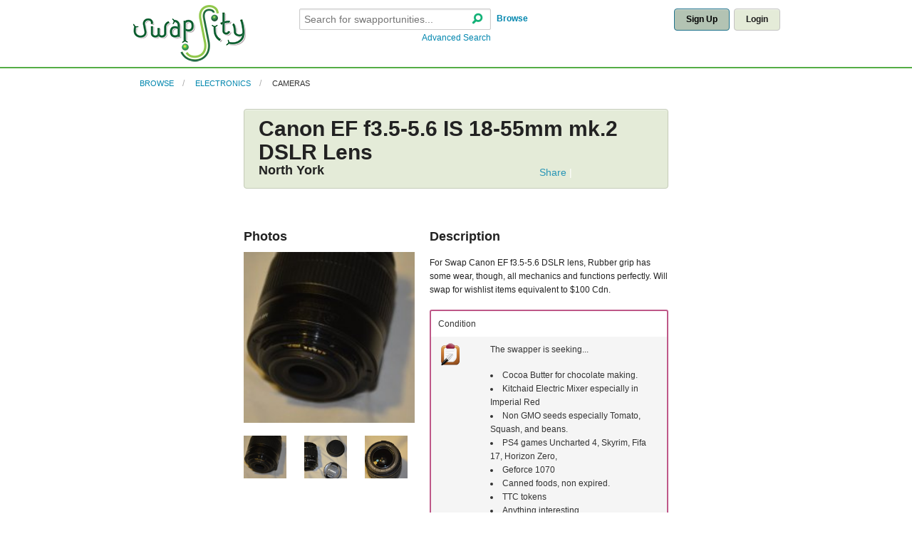

--- FILE ---
content_type: text/html; charset=UTF-8
request_url: https://www.swapsity.ca/items/view/28399
body_size: 4767
content:
<!DOCTYPE html>
<!-- paulirish.com/2008/conditional-stylesheets-vs-css-hacks-answer-neither/ -->
<!--[if lt IE 7]> <html class="no-js lt-ie9 lt-ie8 lt-ie7" lang="en"> <![endif]-->
<!--[if IE 7]>    <html class="no-js lt-ie9 lt-ie8" lang="en"> <![endif]-->
<!--[if IE 8]>    <html class="no-js lt-ie9" lang="en"> <![endif]-->
<!--[if gt IE 8]><!--> <html class="no-js" lang="en"> <!--<![endif]-->
   <head>
            <meta http-equiv="content-type" content="text/html; charset=utf-8" />
      <meta charset="utf-8" />

      <!-- Set the viewport width to device width for mobile -->
      <meta name="viewport" content="width=device-width" />

      <!-- Set default content caching -->
      <meta http-equiv="cache-control" content="no-store" />
      <meta http-equiv="expires" content="3600" />

      <!-- Set default robots rules -->
      <meta name="revisit-after" content="2 days" />
      <meta name="robots" content="index,follow" />

      <!-- Core meta data -->
      <meta name="publisher" content="www.swapsity.ca" />
      <meta name="copyright" content="(C)2015 swapsity.ca" />
      <meta name="author" content="Author: www.swapsity.ca" />
      <meta name="distribution" content="global" />
      <meta property='og:image' content='https://www.swapsity.ca/img/logo_new.png'/>

            <meta name="description" content="Swapsity is Canadian bartering community for personal swapping as well as business barter that matches you with local swappers." />
            <meta name="keywords" content="swapsity, business barter, entrepreneurs, saving money, start-ups, freelancers, consumers, barter, trade, community, Exchange Economy, toronto, canada, swapcity" />


      
	<link rel="stylesheet" type="text/css" href="/css/foundation.css" />
	<link rel="stylesheet" type="text/css" href="/css/app.css" />
      
	<script type="text/javascript" src="/js/foundation.min.js"></script>
	<script type="text/javascript" src="/js/default.js"></script>
	<script type="text/javascript" src="/js/app.js"></script>
      
	<script type="text/javascript" src="/js/jquery.cookie.js"></script>
	
	
      
	<script type="text/javascript" src="/js/jquery.foundation.joyride.js"></script>
	
	

	  
            <script type="text/javascript" src="http://s7.addthis.com/js/250/addthis_widget.js#pub=swapsity"></script>
      
      <title>Swapsity: Items : Canon EF f3.5-5.6 IS 18-55mm mk.2 DSLR Lens</title>

      <link rel="shortcut icon" type="image/x-icon" href="/favicon.20130731.ico">
      <link rel="alternate" type="application/rss+xml" href="/posts/rss" title="Swapsity - Recent News"/>
      <link rel="alternate" type="application/rss+xml" href="/items/rss" title="Swapsity - Recent Items Feed"/>

     <!-- IE Fix for HTML5 Tags -->
     <!--[if lt IE 9]>
       <script src="http://html5shiv.googlecode.com/svn/trunk/html5.js"></script>
     <![endif]-->
   </head>

   <body>
            
	        <div class="top-nav" >
<div class="row">
   <div class="three columns mobile-two">
      <!-- A.1 HEADER TOP -->
            <div id="logo">
      <!-- Sitelogo and sitename -->
         <a href="/users/home" title="Go to Start page"><img src="/img/logo_new.png" alt="Swapsity"/></a>
      </div>
         </div>

	<div class="nine columns hide-for-small">
		<div class="row">
			<div class="six columns mobile-two">
				<br/>
								<form action="/items/search" method="post" class="basicSearch frontpage">
				
				<div class="row collapse">
					<div class="ten columns mobile-three" style="height:35px">
                                           <input name="data[Search][str]" type="text" id="search_string" placeholder="Search for swapportunities..." style="margin-bottom:3px;">
                                           <span class="search_button">
					   <a href="#" title="Search - Search Swapsity for items and skills" onclick="this.form.submit()"><i class="foundicon-search"></i></a>                                           </span>
					</div>
					<div class="two columns mobile-one">
					   <p class="top-align" style="margin:0;"><b>&nbsp;<a href="/categories/browse" title="Browse Swapsity for items and skills">Browse</a></b></p>
					</div>
				</div>
                                <div class="row collapse">
                                   <div class="ten columns mobile-three">
                                      <span class="right"><a href="/items/search/advanced">Advanced Search</a></span>
                                   </div>
                                   <div class="two columns">
                                   </div>
                                </div>
				
				</form>
			</div>
			<div class="columns six mobile-two">
				<br/>
				                           <div class="row">
                              <div class="columns twelve">
                                 <div class="right">
				   <a href="#" class="radius button secondary-dark " data-reveal-id="register-box">Sign Up</a>&nbsp;
				   <a href="#" class="radius button secondary" data-reveal-id="login-box">Login</a>                                 </div>
                              </div>
                           </div>
							</div>
        </div>
	</div>
	<div class="mobile-two show-for-small">
				<br/>
				                           <div class="row">
                              <div class="columns twelve">
                                 <div class="right">
				   <a href="#" class="radius button secondary-dark " data-reveal-id="register-box">Sign Up</a>&nbsp;
				   <a href="#" class="radius button secondary" data-reveal-id="login-box">Login</a>                                 </div>
                              </div>
                           </div>
					</div>
</div>

<div class="row show-for-small">
	<div class="mobile-four ">
				<br/>
								<form action="/items/search" method="post" class="basicSearch frontpage">
				
				<div class="row collapse">
					<div class="ten columns mobile-three" style="height:35px">
                                           <input name="data[Search][str]" type="text" id="search_string" placeholder="Search for swapportunities..." style="margin-bottom:3px;">
                                           <span class="search_button">
					   <a href="#" title="Search - Search Swapsity for items and skills" onclick="this.form.submit()"><i class="foundicon-search"></i></a>                                           </span>
					</div>
					<div class="two columns mobile-one">
					   <p class="top-align" style="margin:0;"><b>&nbsp;<a href="/categories/browse" title="Browse Swapsity for items and skills">Browse</a></b></p>
					</div>
				</div>
                                <div class="row collapse">
                                   <div class="ten columns mobile-three">
                                      <span class="right"><a href="/items/search/advanced">Advanced Search</a></span>
                                   </div>
                                   <div class="two columns">
                                   </div>
                                </div>
				
				</form>
	</div>
</div>

</div>



<div class="row">
   <div class="eleven columns">
      <!-- Breadcrumbs -->
                        <ul class="breadcrumbs">
                                    <li class="">
               <a href="/categories/browse">Browse</a>            </li>
                                                <li class="">
               <a href="/categories/view/510">Electronics</a>            </li>
                                                <li class="current">
               <a href="/categories/view/511">Cameras</a>            </li>
                                 </ul>
                  </div>
   <div class="one column">
         </div>
</div>

<!-- LOGIN POPUP BOX --> 
   <div id="login-box" class="reveal-modal small">
	 <h2 class="collapse subheader">Login to Swapsity</h2>
     	 <form method="post" class="signin" action="/users/login">
		<input type="hidden" name="from" value="/items/view/28399"/>
		<fieldset class="textbox">
		   <input name="data[User][username]" type="text" tabindex="101" placeholder="Email" id="UserUsername" />		   <input type="password" name="data[User][password]" tabindex="102" placeholder="Password" id="UserPassword" />		   <p class="collapse"><a class="forgot" href="/users/lost_password">Forgot your password?</a></p><br/>
		   <div class="submit"><input class="button radius right" type="submit" value="Sign In" /></div>			</fieldset>
		</form>
		<a class="close-reveal-modal">&#215;</a>
	</div>
<!-- REGISTER POPUP BOX --> 
<div id="register-box" class="reveal-modal medium">
	 <h2 class="collapse subheader">Create Your Free Account</h2>
         	 <form method="post" class="signin" action="/users/register">
		<input type="hidden" name="from" value="/items/view/28399"/>
		<fieldset class="textbox">
		   <input name="data[User][firstname]" type="text" tabindex="111" placeholder="First Name" id="UserFirstname" />                   		   <input name="data[User][lastname]" type="text" tabindex="112" placeholder="Last Name" id="UserLastname" />                   		   <input name="data[User][email]" type="text" tabindex="113" placeholder="Email Address" id="UserEmail" />                   		   <input type="password" name="data[User][password]" tabindex="114" placeholder="Password" id="UserPassword" />                   			<p>
			<input type="hidden" name="data[User][email_questions]" id="UserEmailQuestions_" value="0" /><input type="checkbox" name="data[User][email_questions]" value="1" id="UserEmailQuestions" />I consent to receiving messages from other members in the Swapsity community and internal notifications (e.g. listing expiry, match alerts) that support the Swapsity community.<br/>
			<input type="hidden" name="data[User][subscribe_newsletter]" id="UserSubscribeNewsletter_" value="0" /><input type="checkbox" name="data[User][subscribe_newsletter]" value="1" id="UserSubscribeNewsletter" /> 	I would like to receive Swapsity newsletters. [Swapsity community updates, stories, barter tips and more!]<br/>
			<input type="hidden" name="data[User][subscribe_hotlist]" id="UserSubscribeHotlist_" value="0" /><input type="checkbox" name="data[User][subscribe_hotlist]" value="1" id="UserSubscribeHotlist" /> 	Sign me up for Hot Swap Listings in Toronto. [Newsletter sharing hot and interesting bartering listings in Toronto area]<br/>
			</p>        
			<p><input type="hidden" name="data[User][confirm_terms]" id="UserConfirmTerms_" value="0" /><input type="checkbox" name="data[User][confirm_terms]" value="1" id="UserConfirmTerms" />By signing up, you agree to Swapsity's <a href="/pages/agreement" target="_blank">Terms of Use</a></p>
			<p>			</p>        
		   <div class="submit"><input class="button right radius" type="submit" value="Sign Me Up" /></div>			</fieldset>
	 </form>
	<a class="close-reveal-modal">&#215;</a>
</div>


	  
      <div class="row">
         <div class="columns twelve">
                                    <script type="text/javascript" src="/js/jquery.thumb.js"></script><script type="text/javascript" src="/js/item.js"></script>

<div class="row">
   <div class="columns eight centered">

      <div class="panel callout green radius">
         <div class="row">
            <div class="columns twelve">
               <h1 class="collapse">Canon EF f3.5-5.6 IS 18-55mm mk.2 DSLR Lens</h1>
            </div>
         </div>
         <div class="row">
            <div class="columns six mobile-one">
               <h3 class="collapse">North York</h3>
            </div>
            <div class="columns six mobile-two">
               <!-- AddThis Button BEGIN -->
               <div class="addthis_toolbox addthis_default_style addthis_sidebar_style right">
                  <a href="http://www.addthis.com/bookmark.php?v=250&amp;pub=swapsity" class="addthis_button_compact">Share</a>
                     <span class="addthis_separator">|</span>
                     <a class="addthis_button_facebook"></a>
                     <a class="addthis_button_myspace"></a>
                     <a class="addthis_button_google"></a>
                     <a class="addthis_button_twitter"></a>
                  <script type="text/javascript" src="http://s7.addthis.com/js/250/addthis_widget.js#pub=swapsity"></script>
                  <script>
                  var addthis_share = 
                  {
                    templates: 
                    {
                      twitter: 'For Swap: Canon EF f3.5-5.6 IS 18-55mm mk.2 DSLR Lens (North York) http://www.swapsity.ca//items/view/28399'
                    }
                  };
                  </script>
               </div>
               <!-- AddThis Button END -->
            </div>
         </div>
      </div>

      <div class="row collapse">
         <div class="columns twelve">
            <dl class="sub-nav right">
                     </dl>
            
         </div>
      </div>
      <div class="row">
         <div class="columns five mobile-two">
                             
			
              <h3>Photos</h3>
              <div class="show-for-large-up">
              				<ul id="itemGallery"  class="nobullet">
                  <li><div class="nailthumb-container thumb-square-240"><a href="/img/photos/6dbf4067a6588747ea8dd368f4c2b47a/big/6dbf4067a6588747ea8dd368f4c2b47a.jpg"><img src="/img/photos/6dbf4067a6588747ea8dd368f4c2b47a/medium/6dbf4067a6588747ea8dd368f4c2b47a.jpg" data-caption="" id="6dbf4067a6588747ea8dd368f4c2b47a" ext=".jpg" alt="" /></a></div></li>
				</ul>
                            </div>
              <div class="show-for-medium" >
              					<ul id="itemGallery"  class="nobullet">
                  <li><div class="nailthumb-container thumb-square-200"><a href="/img/photos/6dbf4067a6588747ea8dd368f4c2b47a/big/6dbf4067a6588747ea8dd368f4c2b47a.jpg"><img src="/img/photos/6dbf4067a6588747ea8dd368f4c2b47a/medium/6dbf4067a6588747ea8dd368f4c2b47a.jpg" id="displayImage" alt="" /></a></div></li>
				</ul>
                            </div>

               <div class="show-for-small" >
              					<ul id="itemGallery" >
                  <li><div class="nailthumb-container thumb-square-150"><a href="/img/photos/6dbf4067a6588747ea8dd368f4c2b47a/big/6dbf4067a6588747ea8dd368f4c2b47a.jpg"><img src="/img/photos/6dbf4067a6588747ea8dd368f4c2b47a/medium/6dbf4067a6588747ea8dd368f4c2b47a.jpg" id="displayImage" alt="" /></a></div></li>
				</ul>
                            </div>

                              <div class="row">
               <div class="columns twelve">
                  <ul id="itemGallery" class="block-grid three-up" data-clearing >
                     <li ><div class="nailthumb-container thumb-square-60">
                        <a href="/img/photos/6dbf4067a6588747ea8dd368f4c2b47a/big/6dbf4067a6588747ea8dd368f4c2b47a.jpg"><img src="/img/photos/6dbf4067a6588747ea8dd368f4c2b47a/medium/6dbf4067a6588747ea8dd368f4c2b47a.jpg" data-caption="" id="6dbf4067a6588747ea8dd368f4c2b47a" ext=".jpg" alt="" /></a>                       </div></li>
                                                            <li ><div class="nailthumb-container thumb-square-60">
                        <a href="/img/photos/3654af4987c4efaf0af55ccd97d5c96c/big/3654af4987c4efaf0af55ccd97d5c96c.jpg"><img src="/img/photos/3654af4987c4efaf0af55ccd97d5c96c/medium/3654af4987c4efaf0af55ccd97d5c96c.jpg" data-caption="" id="3654af4987c4efaf0af55ccd97d5c96c" ext=".jpg" alt="" /></a>                     </div></li>
                                                                                      <li ><div class="nailthumb-container thumb-square-60">
                        <a href="/img/photos/7fc4c1b9037ef73320a9a7fd44ae1dc0/big/7fc4c1b9037ef73320a9a7fd44ae1dc0.jpg"><img src="/img/photos/7fc4c1b9037ef73320a9a7fd44ae1dc0/medium/7fc4c1b9037ef73320a9a7fd44ae1dc0.jpg" data-caption="" id="7fc4c1b9037ef73320a9a7fd44ae1dc0" ext=".jpg" alt="" /></a>                     </div></li>
                                                              </ul>
               </div>
               </div>
               
                        
         </div>
         <div class="columns seven mobile-two">
            <h3>Description</h3>
                
                  <p><p>For Swap Canon EF f3.5-5.6 DSLR lens, Rubber grip has some wear,
though, all mechanics and functions perfectly. Will swap for
wishlist items equivalent to $100 Cdn.</p>

</p>

                 
                     <table class="frame purple twelve" cellspacing="0">
                                              <tr>
                         <td class="titles">Condition</td>
                         <td></td>
                       </tr>
                                                                     <tr>
                         <td class="titles">
                                                      <img src="/img/icons/wishlist.clip.48px.png" width="32" alt="" />                                                    </td>
                         <td valign="top">
                                                         The swapper is seeking...
                              <br/><br/>
                              <ul>
                                                                                                <li>Cocoa Butter for chocolate making. </li>
                                                                                                                                 <li>Kitchaid Electric Mixer especially in  Imperial Red</li>
                                                                                                                                 <li>Non GMO seeds especially Tomato, Squash, and beans.</li>
                                                                                                                                 <li>PS4 games Uncharted 4, Skyrim, Fifa 17, Horizon Zero, </li>
                                                                                                                                 <li>Geforce 1070</li>
                                                                                                                                 <li>Canned foods, non expired.</li>
                                                                                                                                 <li>TTC tokens</li>
                                                                                                                              <li>Anything interesting...</li>
                                                            </ul>
                                                                                    <p align="center">
                                                         <a href="/users/register" class="button radius" target="_blank">Connect with this Swapper!</a>                                                      </p>
                         </td>
                       </tr>
                                                                            </table>
         </div>
      </div>
      
   </div>
   <div class="columns four mobile-two">
            
   </div>
</div>

<p>&nbsp;</p>
         </div>
      </div>
     
      <div class="row">
         <div class="twelve columns">
            	  <div class="footer">
   <div class="row">
         <div class="two columns offset-by-one mobile-one">
            <h4>WHO WE ARE</h4>
            <ul class="nobullet">
               <li><a href="/pages/about" title="About Us">About Us</a></li>
               <li><a href="/pages/vision" title="Vision &amp; Values">Vision &amp; Values</a></li>
               <li><a href="/pages/founder" title="Founder">Swapsity Story</a></li>
               <li><a href="/media_coverage" title="Media Coverage">Media</a></li>
               <li><a href="/messages/feedback" title="Give Us Feedback">Give Us Feedback</a></li>
               <li><a href="/pages/keep_in_touch" title="Keep In Touch">Keep In Touch</a></li>
            </ul>
         </div>
         <div class="two columns mobile-one">
            <h4>COMMUNITY</h4>
            <ul class="nobullet">
               <li><a href="/blog" title="Blog">Blog</a></li>
               <li><a href="/meet_our_members" title="Meet Members">Meet Our Members</a></li>
               <li><a href="/auctions" title="Auctions">Swap Auctions</a></li>
                           </ul>
         </div>
         <div class="two columns mobile-one">
            <h4>EVENTS</h4>
            <ul class="nobullet">
               <li><a href="/meets" title="Swap Meets">Swap Meets</a></li>
               <li><a href="/meets/workshops" title="Workshops">Educational Events</a></li>
               <li><a href="mailto:info@swapsity.ca">Partner With Us</a></li>
               <li><a href="/volunteers">Volunteer With Us</a></li>
            </ul>
         </div>
         <div class="two columns mobile-one">
            <h4>RESOURCES</h4>
            <ul class="nobullet">
               <li><a href="/pages/shipping" title="Shipping Info">Shipping Information</a></li>
               <li><a href="/pages/swaptips" title="Swapping Tips">Swapping Tips</a></li>
            </ul>
         </div>
         <div class="three columns mobile-one">
            <h4>HELP</h4>
            <ul class="nobullet">
               <li><a href="/how_it_works" title="How It Works">How It Works</a></li>
               <li><a href="/faqs" title="Frequently Asked Questions">FAQs</a></li>
               <li><a href="/swappersafety">Swapper Safety</a></li>
               <li><a href="/users/contact_us" title="Contact Us">Contact Us</a></li>
                           </ul>
         </div>
   </div>
</div>
	<div class="row">
   <div class="twelve columns ">
	           <p align="center"><a href="/pages/agreement">Terms of Service</a></p>
	        <p align="center">Copyright &copy; Swapsity.ca, 2026. All rights reserved. </p>
      <p align="center">Canada's #1 Swapping Community</p>
   </div>
</div>
         </div>
      </div>
     
   <!-- 
   </body>
</html>
<script type="text/javascript" src="/js/awstats_misc_tracker.js"></script>


--- FILE ---
content_type: text/javascript
request_url: https://www.swapsity.ca/js/item.js
body_size: 1100
content:
$(document).ready(function() { 

   if (document.location.hash == "#ItemVideoUrl")
   {
      $("#details").addClass("active");
      location.hash = "#ItemVideoUrl";
      $("#ItemVideoUrl ~ input").trigger("focus");
   }

   $("#ItemTitle").blur(function(){
      if ($("#ItemTitle").val().trim() != "")
      {
         $("#ItemTitle ~ small.success").css('display', 'block');
         $("#ItemTitle ~ small.error").css('display', 'none');
         $("#ItemTitle").removeClass("form-error");
      }
      else
      {
         $("#ItemTitle ~ small.success").css('display', 'none');
         $("#ItemTitle ~ small.error").css('display', 'none');
         $("#ItemTitle").val("");
      }
   });

   $("select#cat").change(function(){
      var optionsCat = { 
         //target:        '#output',
         beforeSend:  categoryChange,  // pre-submit callback 
         success:       categorySubJson, // post-submit callback 
         dataType:      'json',           // 'xml', 'script', or 'json' (expected server response type)
         url:           "/categories/getSubCategories/"+$(this).val()+"/1",
         type:          "get"
         //timeout:   3000
      }; 
      $.ajax('', optionsCat);
   })
   
   $("#showPhotos").click(
      function() {
         //alert($('.tabs a')); return false;
         $('#photoTabA').click();
		   $("html, body").animate({ scrollTop: 0 }, "slow");
         return false;
      }
   )

   $("#showForm").click(
      function() {
         $('#infoTabA').click();
		   $("html, body").animate({ scrollTop: 0 }, "slow");
         return false;
      }
   )
   $("#secondSubmit").click(
      function() {
         $('#tablist > ul').tabs('select', 0);
         var pos = $("#showForm").offset();
		   $("html").animate({ scrollTop: '-' + pos.top + "px" }, { duration: 0 });
		   $("#infoTab form").submit();
		   return false;
		}
   )

   $("#promoteGuide").click(
      function() {
         GB_show('Christmas Gift Guidelines','/popup/xmas_guidelines',350,600);
         return false;
      }
   )

   /*$(".video_popup").click(
      function() {
         GB_show('Video Display',this,369,440);
         return false;
      }
   )*/
   $(function(){
      $('.nailthumb-container').removeAttr('max-width');
      $('.nailthumb-container').nailthumb({fitDirection:'center center', replaceAnimation: false});
   });

   var hold_image = $("#displayImage").attr('src');
   $('#itemGallery img').hover(
      function() { 
         var med_image = '/img/photos/' + $(this).attr('id') + '/big/' + $(this).attr('id') + $(this).attr('ext');
         $('#displayImage').attr('src', med_image);
         $("#displayImage").nailthumb({nostyle: true, ifImageAddContainer: false, fitDirection:'center center', replaceAnimation: false} );
      },
      function() { 
         $('#displayImage').attr('src', hold_image);
         $("#displayImage").nailthumb({nostyle: true, ifImageAddContainer: false, fitDirection:'center center', replaceAnimation: false} );
         return true; 
      });

   $("#promoteGuide").click(
      function() {
         GB_show('Christmas Gift Guidelines','/popup/xmas_guidelines',350,600);
         return false;
      }
   )

    $("#viewTypeList").click(
		function() {
			$("#ItemViewType").val('list');
			$("#pagingOptions").submit();
			return false;
		}
	)
    $("#viewTypeGallery").click(
		function() {
			$("#ItemViewType").val('gallery');
			$("#pagingOptions").submit();
			return false;
		}
	)

   /*
   $('#fileupload').fileupload({
        dataType: 'json',
        done: function (e, data) {
            $.each(data.result.files, function (index, file) {
                $('<p/>').text(file.name).appendTo(document.body);
            });
        }
    });
	*/
});

   function categoryChange(formData, jqForm, options) { 
      $("select#sub").prop('disabled', true);
      $("select#sub").html("");
      $("#catLoading").show();
      return true;
   }

   function categoryMainJson(jsonData, status, xhr)
   {
      var options = '';
      $.each(jsonData, function (k, l) {
         options += '<option value="' + l + '">' + k + '</option>';
      })
      $("select#cat").html(options);
      $("#catLoading").hide();
   }

   function categorySubJson(jsonData, status, xhr)
   {
      var options = '';
      $.each(jsonData, function (k, l) {
         options += '<option value="' + l + '">' + k + '</option>';
      })
      $("select#sub").html(options);
      $("#catLoading").hide();
      $("select#sub").prop('disabled', false);
   }
 


--- FILE ---
content_type: text/javascript
request_url: https://www.swapsity.ca/js/default.js
body_size: 2003
content:
var toggleImageOpen = '';
var toggleImageClose = '';

// Browser detection
var buoop = { vs:{i:9}, test:true } 
buoop.ol = window.onload; 
window.onload=function(){ 
   try {if (buoop.ol) buoop.ol();}catch (e) {} 
   var e = document.createElement("script"); 
   e.setAttribute("type", "text/javascript"); 
   e.setAttribute("src", "http://browser-update.org/update.js"); 
   document.body.appendChild(e);
} 


$(function(){
	// When clicking on the button close or the mask layer the popup closed
	$('a.close, #mask').live('click', function() { 
      var redirect = true;
      if ($(this).attr('id') == 'errorClose' || $('#mask').hasClass('noclose'))
      {
         redirect = false;
      }
      $('#mask , .login-popup').fadeOut(300 , function() {
         $('#mask').remove();  
      }); 
      $('#mask , .register-popup').fadeOut(300 , function() {
         $('#mask').remove();  
      });
      
      if (redirect)
      {
         window.location = '/landing';
      }
      return false;
	});

   $( "input[name='data[Search][source]']" ).click(function()
   {
      if ($(this).val() != "Postal")
      {
         $("#search_string").hint('');
      }
      else
      {
         $("#search_string").hint('Enter a Postal Code');
      }
   });
   
   $(".form-error").on('change', function()
   {
      $(this).removeClass("form-error");
      $(this).next(".error").hide();
   });
   
   /*$('input, select, textarea, div.popup, li.popup, img.required').Tooltip({
       track: true, 
       //delay: 150, 
       showURL: false, 
       showBody: " - ", 
       opacity: 0.95,
       extraClass: 'pretty-wide'
   });
   
   $('a').Tooltip({
       track: true, 
       //delay: 150, 
       showURL: false, 
       showBody: " - ", 
       opacity: 0.95,
       extraClass: 'default'
   });

   $('span.info, div.info, img.info').Tooltip({
       track: true, 
       //delay: 1, 
       showURL: false, 
       showBody: " - ", 
       opacity: 0.95, 
       extraClass: 'pretty'
   });

   $('div.info-wide, img.info-wide').Tooltip({
       track: true, 
       //delay: 1, 
       showURL: false, 
       showBody: " - ", 
       opacity: 0.95, 
       extraClass: 'pretty-wide'
   });*/

   
   $('#checkboxAll').click(
      function()
      {
         $("INPUT[type='checkbox']").attr('checked', $('#checkboxAll').is(':checked'));   
      }
   );

   $('.toggle').next('.toggle_content').hide(); 
   $('.toggle').bind("click",
      function()
      {
         if (toggleImageOpen != '' && toggleImageClose != '')
         {
            if ($(this).next('.toggle_content').is(':hidden'))
            {
               $(this).children('.toggle_image').attr('src', toggleImageOpen);
            }
            else
            {
               $(this).children('.toggle_image').attr('src', toggleImageClose);
            }
         }
            $(this).next('.toggle_content').toggle('fast');
            return false;
         }
      )
      $('.toggle_open').bind("click",
         function()
         {
            if (toggleImageOpen != '' && toggleImageClose != '')
            {
               if ($(this).next('.toggle_content').is(':hidden'))
               {
                  $(this).children('.toggle_image').attr('src', toggleImageOpen);
               }
               else
               {
                  $(this).children('.toggle_image').attr('src', toggleImageClose);
               }
            }
            $(this).next('.toggle_content').toggle('fast');
            return false;
         }
      )
   
      //In case the user resize the browser, we will need to recalculate the height and top for #fake_body and #dock
      var ua = navigator.userAgent;
      var mob_agent = {
         iphone: ua.match(/(iPhone|iPod|iPad)/),
         android: ua.match(/Android/)
      };
      if (mob_agent.iphone || mob_agent.android)
      {
         $('#dock_menu').css({'position': 'absolute', 'bottom': 'auto'});
      }
      dock_width = (($(window).width() - 1030) / 2 ) + 15;
      if (dock_width < 0)
      { 
         dock_width = 0;
      }
      $('#dock_menu').css({'margin-left': dock_width + 'px'});

      $(window).resize(function() {
         dock_width = (($(window).width() - 1030) / 2 ) + 15;
         if (dock_width < 0)
         { 
            dock_width = 0;
         }
         $('#dock_menu').css({'margin-left': dock_width + 'px'});
      });
      // Handle scrolling on mobile browsers.
      $(window).scroll(function () {
         if (mob_agent.iphone || mob_agent.android)
         {
            $('#dock_menu').css({'top': ($(this).position + $(window).height() - 32)+ 'px'});
         }
      });
         

});

// Nicer button display code.
var btn = {
    init : function() {
        if (!document.getElementById || !document.createElement || !document.appendChild) return false;
        as = btn.getElementsByClassName('btn(.*)');
        for (i=0; i<as.length; i++) {
            if ( as[i].tagName == "INPUT" && ( as[i].type.toLowerCase() == "submit" || as[i].type.toLowerCase() == "button" ) ) {
                var a1 = document.createElement("a");
                a1.appendChild(document.createTextNode(as[i].value));
                a1.className = as[i].className;
                a1.id = as[i].id;
                as[i] = as[i].parentNode.replaceChild(a1, as[i]);
                as[i] = a1;
                as[i].style.cursor = "pointer";
            }
            else if (as[i].tagName == "A") {
                var tt = as[i].childNodes;
            }
            else { return false };
            var i1 = document.createElement('i');
            var i2 = document.createElement('i');
            var s1 = document.createElement('span');
            var s2 = document.createElement('span');
            s1.appendChild(i1);
            s1.appendChild(s2);
            while (as[i].firstChild) {
              s1.appendChild(as[i].firstChild);
            }
            as[i].appendChild(s1);
            as[i] = as[i].insertBefore(i2, s1);
        }
        // The following lines submits the form if the button id is "submit_btn"
        btn.addEvent(document.getElementById('submit_btn'),'click',function() {
            var form = btn.findForm(this);
            form.submit();
        });
        // The following lines resets the form if the button id is "reset_btn"
        btn.addEvent(document.getElementById('reset_btn'),'click',function() {
            var form = btn.findForm(this);
            form.reset();
        });
    },
    findForm : function(f) {
        while(f.tagName != "FORM") {
            f = f.parentNode;
        }
        return f;
    },
    addEvent : function(obj, type, fn) {
        if (obj && obj.addEventListener) {
            obj.addEventListener(type, fn, false);
        }
        else if (obj && obj.attachEvent) {
            obj["e"+type+fn] = fn;
            obj[type+fn] = function() { obj["e"+type+fn]( window.event ); }
            obj.attachEvent("on"+type, obj[type+fn]);
        }
    },
    getElementsByClassName : function(className, tag, elm) {
        var testClass = new RegExp("(^|\s)" + className + "(\s|$)");
        var tag = tag || "*";
        var elm = elm || document;
        var elements = (tag == "*" && elm.all)? elm.all : elm.getElementsByTagName(tag);
        var returnElements = [];
        var current;
        var length = elements.length;
        for(var i=0; i<length; i++){
            current = elements[i];
            if(testClass.test(current.className)){
                returnElements.push(current);
            }
        }
        return returnElements;
    }
}
btn.addEvent(window,'load', function() { btn.init();} );
